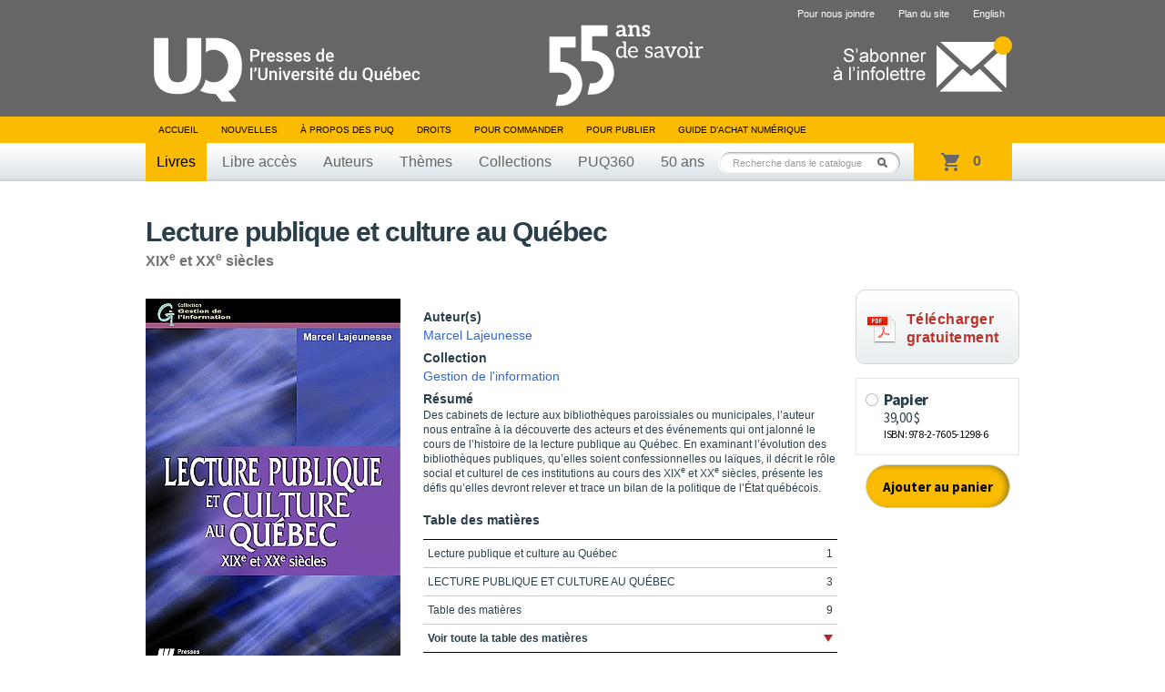

--- FILE ---
content_type: text/html; charset=UTF-8
request_url: https://www.puq.ca/catalogue/livres/lecture-publique-culture-quebec-267.html
body_size: 5341
content:
<!DOCTYPE html PUBLIC "-//W3C//DTD XHTML 1.0 Transitional//EN" "http://www.w3.org/TR/xhtml1/DTD/xhtml1-transitional.dtd">
<html xmlns="http://www.w3.org/1999/xhtml" lang="fr" xml:lang="fr">

<head>
    <title>Lecture publique et culture au Québec — Presses de l'Université du Québec</title>
<meta http-equiv="Content-Type" content="text/html; charset=UTF-8"/>
<meta name="title" content="Presses de l'Université du Québec"/>
<meta name="description"
      content="Livres en éducation, gestion, tourisme, science politique, sciences appliquées, sciences sociales, psychologie, communications, éthique, arts, géographie et tourisme."/>
<meta name="DC.creator" content="iXmédia - http://www.ixmedia.com"/>

<meta property="og:description"
      content="Des cabinets de lecture aux biblioth&egrave;ques paroissiales ou municipales, l&rsquo;auteur nous entra&icirc;ne &agrave; la d&eacute;couverte des acteurs et des &eacute;v&eacute;nements qui ont jalonn&eacute; le cours de l&rsquo;histoire de la lecture publique au Qu&eacute;bec. En examinant l&rsqu..."/>
<meta property="og:title" content="Lecture publique et culture au Québec"/>
<meta property="og:image" content="https://www.puq.ca/media/produits/miniatures/267/280x0_D1298.jpg"/>

<link rel="shortcut icon" href="/favicon.ico" type="image/x-icon"/>    <link rel="stylesheet" href="/css/screen.css?v=2" type="text/css" media="screen" />
    <link rel="stylesheet" href="/css/print.css" type="text/css" media="print" />
    <link title="Fil RSS des Presses de l'Université du Québec" rel="alternate" type="application/rss+xml" href="/rss/nouvelles.xml" />

            <link rel="stylesheet" href="/js/libs/owl/owl.carousel.min.css" type="text/css" media="screen">
        <script src="https://code.jquery.com/jquery-1.12.4.min.js" integrity="sha256-ZosEbRLbNQzLpnKIkEdrPv7lOy9C27hHQ+Xp8a4MxAQ=" crossorigin="anonymous"></script>
        <script type="text/javascript" src="/js/libs/owl/owl.carousel.min.js"></script>
                    <script type="text/javascript" src="/js/jquery/jquery-1.7.2.min.js"></script>
            
    <script type="text/javascript" src="/js/jquery/jquery.easing.1.3.js"></script>
    <script type="text/javascript" src="/js/jquery/jquery.coda-slider-2.0.js"></script>
    <script type="text/javascript" src="/js/jquery/jquery.metadata.js"></script>
    <script type="text/javascript" src="/js/jquery/jquery.autocomplete.js"></script>
    <script type="text/javascript" src="/js/libs/iframeresizer.min.js"></script>
    <script type="text/javascript" src="/js/jquery/jquery.tooltip.js"></script>

            <script type="text/javascript" src="/js/jquery/jquery.bgiframe.js"></script>
    
    
    
    <script type="text/javascript" src="/js/ix.js"></script>
    <script type="text/javascript">
        var PUQ_URL = '//www.puq.ca';
    </script>
    <script type="text/javascript" src="/js/global.js"></script>
    <link href="https://cdn.jsdelivr.net/npm/select2@4.1.0-rc.0/dist/css/select2.min.css" rel="stylesheet" />
    <script src="https://cdn.jsdelivr.net/npm/select2@4.1.0-rc.0/dist/js/select2.min.js"></script>
    <!--[if IE 6]>
    <script src="/js/ie6/dd_belatedpng.js"></script>
    <script type="text/javascript" src="/js/ie6/ie6.js"></script><![endif]-->

    
                <!-- Google Tag Manager -->
            <script>
                (function(w, d, s, l, i) {
                    w[l] = w[l] || [];
                    w[l].push({
                        'gtm.start': new Date().getTime(),
                        event: 'gtm.js'
                    });
                    var f = d.getElementsByTagName(s)[0],
                        j = d.createElement(s),
                        dl = l != 'dataLayer' ? '&l=' + l : '';
                    j.async = true;
                    j.src =
                        'https://www.googletagmanager.com/gtm.js?id=' + i + dl;
                    f.parentNode.insertBefore(j, f);
                })(window, document, 'script', 'dataLayer', 'GTM-THH364D');
            </script>
            <!-- End Google Tag Manager -->
    
</head>

<body class="template-fiche-livre">

                <!-- Google Tag Manager (noscript) -->
            <noscript><iframe src="https://www.googletagmanager.com/ns.html?id=GTM-THH364D"
                    height="0" width="0" style="display:none;visibility:hidden"></iframe></noscript>
            <!-- End Google Tag Manager (noscript) -->
    
    <div id="conteneur"         data-product-id="267"
        >
        <div id="wrap">

            <div id="entete">
                <div class="contenu">

                                            <span class="banner"></span>
                                        <a href="/"><img class="logo" src="/images/interface/logo-header.svg" height="74" alt="Presse de l'Université du Québec" /></a>
                    <a class="infolettre-cta" href="/infolettre.php"><img src="/images/interface/icon-infolettre.png" height="61" alt="S'abonner à l'infolettre" /></a>
                    <ul id="sub-nav">
                                                <li>
                                <a href="/pour-nous-joindre.php">Pour nous joindre</a>
                            </li>
                        <li>
                                <a href="/plan-du-site.php">Plan du site</a>
                            </li>                        <li>
                                <a href="/english.php" hreflang="en" lang="en">English</a>
                            </li>                    </ul>

                    <ul id="nav">
                        <li>
                            <a href="/">Accueil</a>
                        </li>
                        <li>
                                <a href="/blogue/?s=">Nouvelles</a>
                            </li>                        <li>
                                <a href="/mandat.php">À propos des PUQ</a>
                            </li>                        <li>
                                <a href="/droits-de-reproduction.php">Droits</a>
                            </li>                        <li>
                                <a href="/pour-commander-un-livre.php">Pour commander</a>
                            </li>                        <li>
                                <a href="/pour-publier.php">Pour publier</a>
                            </li>                                                <!-- <li><a id="abonnement-infolettre" href="javascript://">S'abonner à l'infolettre</a></li> -->
                        <li>
                                <a href="/livre-numerique.php">Guide d’achat numérique</a>
                            </li>                    </ul>
                    <div id="classement">
                        <ul>
                            <li>
                                    <a class="active" href="/catalogue/livres/liste.html">Livres</a>
                                </li>                            <li>
                                    <a href="/catalogue/libreacces/liste.html">Libre accès</a>
                                </li>                            <li>
                                    <a href="/auteurs/">Auteurs</a>
                                </li>                            <li>
                                    <a href="/catalogue/themes/">Thèmes</a>
                                </li>                            <li>
                                    <a href="/catalogue/collections/">Collections</a>
                                </li>                            <!-- Only one serie to show, hardcode directly to said serie -->
                            <li>
                                    <a href="/catalogue/series/liste-puq360-2.html">PUQ360</a>
                                </li>                            <li>
                                <a href="/50ans">50 ans</a>
                            </li>
                        </ul>
                    </div>
                    <!-- CART -->
                    <div class="cart-holder">
                        <div class="js-cart cart-widget" data-url="//transaction.puq.ca/ajax/cart-infos" id="cart">
                            <a href="//transaction.puq.ca/fr/?back=www.puq.ca/"
                                class="cart-widget__link">
                                <span class="js-cart-count cart-widget__count"></span>
                                <span class="js-cart-text cart-widget__label"><span class="js-pluriel"></span></span>
                            </a>
                        </div>
                    </div>
                    <div id="recherche" class="champ-recherche">
                        <form method="get" action="/recherche/">
                            <span>
                                <input class="{libele:'Recherche dans le catalogue'}" type="text" name="s" id="s"
                                    value="Recherche dans le catalogue" />
                                <button type="submit">Rechercher</button>
                            </span>
                        </form>
                    </div>
                </div>
            </div>

                                        
<!-- STRUCTURED DATA BEGIN -->
<script type="application/ld+json">
{
    "@context": "http://schema.org",
    "@type": "Book",
    "mainEntity": {
        "@type": "Book",
        "name": " Lecture publique et culture au Québec",
        "author": [
        	    		{
    			"@type": "Person",
    			"name": "Marcel Lajeunesse",
    			"sameAs": ""
    		}        	        ],
        "url": "https://www.puq.ca/catalogue/livres/lecture-publique-culture-quebec-267.html",
        "sameAs": "",
        "genre": "Culture",
		"image": "/media/produits/miniatures/267/280x0_D1298.jpg",
		"award": ""
        },
    "workExample": [
            	{
	        "@type": "Book",
	        "isbn": "978-2-7605-1298-6",
	        "bookEdition": "",
	        "bookFormat": "https://schema.org/Hardcover",
	        	        	"inLanguage": "fr ",
	        	        "datePublished": "2004-09-01",
	        "numberOfPages": "244",
           	"publisher": {
	            "@type": "Organization",
	            "name": "Presses de l’Université du Québec"
	        },
	        "offers": {
	            "@type": "Offer",
	            "Price": "39.00",
	            "priceCurrency": "CAD",
	            "availability": "https://schema.org/InStock"
	        }
	    },        	{
	        "@type": "Book",
	        "isbn": "978-2-7605-1798-1",
	        "bookEdition": "",
	        "bookFormat": "https://schema.org/EBook",
	        	        	"inLanguage": "fr ",
	        	        "datePublished": "2004-09-01",
	        "numberOfPages": "244",
           	"publisher": {
	            "@type": "Organization",
	            "name": "Presses de l’Université du Québec"
	        },
	        "offers": {
	            "@type": "Offer",
	            "Price": "22.99",
	            "priceCurrency": "CAD",
	            "availability": "https://schema.org/InStock"
	        }
	    }        ]
}
</script>
<!-- STRUCTURED DATA END -->

<div id="contenu">
    
    <div class="clearfix">
    <div id="titre-livre">
            <h1 id="book-name-gtm">Lecture publique et culture au Québec</h1>
      <p>XIX<sup>e</sup> et XX<sup>e</sup> siècles</p>    </div>
  </div>

    <div id="fiche-livre" class="clearfix">
    <div class="apercu">
      <div class="couverture">
        <script type="text/javascript" src="//www.entrepotnumerique.com/api/bridge.js?v=2&amp;mid=7&amp;l=fr"></script>
        <div id="enqc-wrap-9782760517981" class="enqc-wrap">
          <div class="couverture-image">
            <div class="book-browse flipbook-text">
                              <img src="/media/produits/miniatures/267/280x0_D1298.jpg" alt="Lecture publique et culture au Québec" />
              <span class='book-action-info'><span class='ico-book-action'></span>Feuilleter cet ouvrage</span>            </div>
            <div class="js-no-link-on-browse-flip">
              <img src="/media/produits/miniatures/267/280x0_D1298.jpg" alt="Lecture publique et culture au Québec" />
            </div>
          </div>
        </div>


              </div>
          </div>

        <div class="description">
      
      <ul class="participants">
              <li>
          <p class="titre">Auteur(s)</p>
          <p>              <a href="/auteurs/marcel-lajeunesse-1.html">Marcel Lajeunesse</a>
                        </p>
        </li>
      
      
      
              <li>
          <p class="titre">Collection</p>
          <p><a href="/catalogue/collections/liste-gestion-information-34.html">Gestion de l'information</a></p>
        </li>
              </ul>

              <p class="titre-short">Résumé</p>
        <div class="p"><p>
	Des cabinets de lecture aux biblioth&egrave;ques paroissiales ou municipales, l&rsquo;auteur nous entra&icirc;ne &agrave; la d&eacute;couverte des acteurs et des &eacute;v&eacute;nements qui ont jalonn&eacute; le cours de l&rsquo;histoire de la lecture publique au Qu&eacute;bec. En examinant l&rsquo;&eacute;volution des biblioth&egrave;ques publiques, qu&rsquo;elles soient confessionnelles ou la&iuml;ques, il d&eacute;crit le r&ocirc;le social et culturel de ces institutions au cours des XIX<sup>e</sup> et XX<sup>e</sup> si&egrave;cles, pr&eacute;sente les d&eacute;fis qu&rsquo;elles devront relever et trace un bilan de la politique de l&rsquo;&Eacute;tat qu&eacute;b&eacute;cois.</p></div>
      
                    <script type="text/javascript">
            $.ajax({
              url: "//transaction.puq.ca/fr/chapters/978-2-7605-1298-6",
              success: function(data){
                data = JSON.parse(data.replace(/&quot;/g, "\""));
                $.each(data, function(key, value) {
                  if(isNaN(parseInt(value["title"].charAt(0))))
                  {
                    var htmlAppend = "<div class='table-of-contents__row'><span>" + value["title"] + "</span><span>" + value["page"] + "</span></div>";
                    $("#chapters").append(htmlAppend);
                  }
                });
              }
            })
        </script>

        <div class="table-of-contents">
            <h3 class="table-of-contents__title">Table des matières</h3>

            <input id="table-of-contents-toggle" class="table-of-contents__toggle" type="checkbox">
            <div id="chapters" class="table-of-contents__list">
            </div>
            <label for="table-of-contents-toggle" class="table-of-contents__trigger"><span>Voir toute la table des matières</span></label>
        </div>
            <p class="details">
      2004, 244 pages, D1298, ISBN 978-2-7605-1298-6      </p>

          </div>

            <a id="bt-free-access" href="https://extranet.puq.ca/media/produits/documents/267_D1298_9782760517981.pdf" target="_blank">
            <p id="txt-free-access">Télécharger <br >gratuitement</p>
        </a>
        
                          <div class="achats">
            <iframe src="//transaction.puq.ca/fr/embed/978-2-7605-1298-6" frameborder="0" width="100%" scrolling="no"></iframe>
          </div>
        

      </div>

     <div id="voir-aussi" class="livres"><h2>Voir aussi</h2>          <div class="groupe-livre">            <div class="livre">
              <div class="wrap">
                <div class="vignette">
                  <span class="bg-top"></span>
                  <a href="/catalogue/livres/les-communs-culturels-5106.html" title="Les communs culturels">
                                                            <img width="160" src="/media/produits/miniatures/5106/160x0_D6223_pn.jpg" alt="Les communs culturels" />
                  </a>
                </div>
                                <span class="nouveaute">Nouveauté</span>
              </div>
              <a href="les-communs-culturels-5106.html" title="Les communs culturels">
                <span class="titre"  style="padding:0 10px; max-width:160px;">Les communs culturels</span>
              </a>
            </div>
                                        <div class="livre">
              <div class="wrap">
                <div class="vignette">
                  <span class="bg-top"></span>
                  <a href="/catalogue/livres/esthetiques-numeriques-culture-ecran-5200.html" title="Esthétiques numériques et culture de l'écran">
                                                            <img width="160" src="/media/produits/miniatures/5200/160x0_D6286_pn2.jpg" alt="Esthétiques numériques et culture de l'écran" />
                  </a>
                </div>
                                <span class="nouveaute">Nouveauté</span>
              </div>
              <a href="esthetiques-numeriques-culture-ecran-5200.html" title="Esthétiques numériques et culture de l'écran">
                <span class="titre"  style="padding:0 10px; max-width:160px;">Esthétiques numériques et culture de l'écran</span>
              </a>
            </div>
                                        <div class="livre">
              <div class="wrap">
                <div class="vignette">
                  <span class="bg-top"></span>
                  <a href="/catalogue/livres/education-museale-quebec-5185.html" title="L’ éducation muséale au Québec">
                                                            <img width="160" src="/media/produits/miniatures/5185/160x0_D6265_pn2.jpg" alt="L’ éducation muséale au Québec" />
                  </a>
                </div>
                                <span class="nouveaute">Nouveauté</span>
              </div>
              <a href="education-museale-quebec-5185.html" title="L’ éducation muséale au Québec">
                <span class="titre"  style="padding:0 10px; max-width:160px;">L’ éducation muséale au Québec</span>
              </a>
            </div>
                                        <div class="livre">
              <div class="wrap">
                <div class="vignette">
                  <span class="bg-top"></span>
                  <a href="/catalogue/livres/assimilation-vestiges-des-ainous-4218.html" title="Assimilation et vestiges des Aïnous">
                                                            <img width="160" src="/media/produits/miniatures/4218/160x0_G5788_pn.jpg" alt="Assimilation et vestiges des Aïnous" />
                  </a>
                </div>
                                <span class="nouveaute"></span>
              </div>
              <a href="assimilation-vestiges-des-ainous-4218.html" title="Assimilation et vestiges des Aïnous">
                <span class="titre"  style="padding:0 10px; max-width:160px;">Assimilation et vestiges des Aïnous</span>
              </a>
            </div>
                                        <div class="livre last">
              <div class="wrap">
                <div class="vignette">
                  <span class="bg-top"></span>
                  <a href="/catalogue/livres/soft-power-asie-4069.html" title="Le soft power en Asie">
                                                            <img width="160" src="/media/produits/miniatures/4069/160x0_D5903_pn.jpg" alt="Le soft power en Asie" />
                  </a>
                </div>
                                <span class="nouveaute"></span>
              </div>
              <a href="soft-power-asie-4069.html" title="Le soft power en Asie">
                <span class="titre"  style="padding:0 10px; max-width:160px;">Le soft power en Asie</span>
              </a>
            </div>
          </div>        <!--https://www.puq.ca/catalogue/livres/les-communs-culturels-5106.html;https://www.puq.ca/catalogue/livres/esthetiques-numeriques-culture-ecran-5200.html;https://www.puq.ca/catalogue/livres/education-museale-quebec-5185.html;https://www.puq.ca/catalogue/livres/assimilation-vestiges-des-ainous-4218.html;https://www.puq.ca/catalogue/livres/soft-power-asie-4069.html--><!--https://www.puq.ca/catalogue/livres/product-5106.html;https://www.puq.ca/catalogue/livres/product-5200.html;https://www.puq.ca/catalogue/livres/product-5185.html;https://www.puq.ca/catalogue/livres/product-4218.html;https://www.puq.ca/catalogue/livres/product-4069.html--></div>

    </div>
</div>

 
</div>

<div id="pied">
	<div class="contenu">
		<a href="#"><img class="logo" src="/images/interface/logo-footer.png?v=1" alt="Presse de l'Université du Québec" /></a>

		<div id="coordonnees">
			<address>
				Édifice Fleurie, 480, de La Chapelle, bureau F015, Québec (Québec) Canada  G1K 0B6
			</address>
			<span>
				Tél.&nbsp;: (418) 657-4399&nbsp;&nbsp;&nbsp;Téléc.&nbsp;: (418) 657-2096&nbsp;&nbsp;&nbsp;&#112;&#117;&#113;&#64;&#112;&#117;&#113;&#46;&#99;&#97;
			</span>
		</div>
        <div class="droits">
            <p id="droits">
                ©2026 - Tous droits réservés<br />
                Réalisation&nbsp;: <a href="http://www.ixmedia.com/" title="Stratégie et conception Web à Québec: Design, programmation, SEO, marketing viral Web et web analytique: iXmédia.">iXmédia</a>
            </p>    
            <ul class="social-footer">
                <li><a class="social" href="https://www.linkedin.com/company/pressesuq/?originalSubdomain=ca"><img src="/images/interface/logo-linkedin.png" alt="Compte LinkedIn"/></a></li>
                <li><a class="social" href="/rss/nouvelles.xml"><img src="/images/interface/logo-rss.png"  alt="Fils RSS"/></a></li>
            </ul>
            
        </div>

	</div>
</div>

<script type="text/javascript" src="/js/libs/ixcheckout.js"></script>
 <div class="form-overlay" id="collaborateur">
    <div class="form">
        <a class="fermer clearfix" href="javascript://"><strong>&times;</strong></a>
        <h1>Collaborateurs</h1>

        <div class="collaborateur clearfix">
                    </div>
    </div>
 </div>

  <div class="form-overlay" id="envoyer">
    <form method="post" action="/envoyer-ami.php">
      <input type="hidden" id="idProduit" name="idProduit" value="267" />
      <a class="fermer clearfix" href="javascript://"><strong>&times;</strong></a>
      <h1>Envoyer à un ami</h1>

      <div class="champs">
        <ul>
          <li class="clearfix">
            <label for="auteur-nom">Votre nom&nbsp;:</label>
            <input type="text" id="auteur-nom" name="auteur-nom" />
          </li>
          <li class="clearfix">
            <label for="auteur-courriel">Votre courriel&nbsp;:</label>
            <input type="text" id="auteur-courriel" name="auteur-courriel" />
          </li>
          <li class="clearfix">
            <label for="destinataire-nom">Nom du destinataire&nbsp;:</label>
            <input type="text" id="destinataire-nom" name="destinataire-nom" />
          </li>
          <li class="clearfix">
            <label for="destinataire-courriel">Courriel du destinataire&nbsp;:</label>
            <input type="text" id="destinataire-courriel" name="destinataire-courriel" />
          </li>
          <li class="clearfix">
            <label for="commentaires">Commentaires&nbsp;:</label>
            <textarea id="commentaires" name="commentaires" rows="6" cols="40" ></textarea>
          </li>
        </ul>
        <p class="bouton"><button type="submit">Envoyer</button></p>
      </div>
      <div class="loading">
        <p>Envoi du courriel...</p>
      </div>
      <div class="confirmation">
        <p>Votre courriel a été envoyé avec succès&nbsp;!</p>
      </div>
      <div class="form-erreur">
        <p>Une erreur est survenue, essaie un peu plus tard&nbsp;!</p>
      </div>
    </form>
  </div>

<div id="overlay"></div>
  <div id="fb-root"></div>
  <script>(function(d, s, id) {
          var js, fjs = d.getElementsByTagName(s)[0];
          if (d.getElementById(id)) return;
          js = d.createElement(s); js.id = id;
          js.src = "//connect.facebook.net/fr_CA/all.js#xfbml=1&appId=440127559415251";
          fjs.parentNode.insertBefore(js, fjs);
      }(document, 'script', 'facebook-jssdk'));</script>
  <script>!function(d,s,id){var js,fjs=d.getElementsByTagName(s)[0],p=/^http:/.test(d.location)?'http':'https';if(!d.getElementById(id)){js=d.createElement(s);js.id=id;js.src=p+'://platform.twitter.com/widgets.js';fjs.parentNode.insertBefore(js,fjs);}}(document, 'script', 'twitter-wjs');</script>
</body>
</html>


--- FILE ---
content_type: text/html; charset=utf-8
request_url: https://transaction.puq.ca/fr/chapters/978-2-7605-1298-6
body_size: 389
content:
[{&quot;title&quot;:&quot;Lecture publique et culture au Québec&quot;,&quot;page&quot;:1},{&quot;title&quot;:&quot;LECTURE PUBLIQUE ET CULTURE AU QUÉBEC&quot;,&quot;page&quot;:3},{&quot;title&quot;:&quot;Table des matières&quot;,&quot;page&quot;:9},{&quot;title&quot;:&quot;Liste des figures et des tableaux&quot;,&quot;page&quot;:11},{&quot;title&quot;:&quot;Introduction&quot;,&quot;page&quot;:15},{&quot;title&quot;:&quot;Chapitre 1_Les bibliothèques québécoises&quot;,&quot;page&quot;:21},{&quot;title&quot;:&quot;Chapitre 2_Les cabinets de lecture à Paris et à Montréal au XIXe siècle*&quot;,&quot;page&quot;:49},{&quot;title&quot;:&quot;Chapitre 3_Le livre dans les échanges sulpiciens Paris-Montréal au cours de la première moitié du XIXe siècle&quot;,&quot;page&quot;:63},{&quot;title&quot;:&quot;Chapitre 4_Meilleur, Chauveau et les bibliothèques au Québec au milieu du XIXe siècle&quot;,&quot;page&quot;:81},{&quot;title&quot;:&quot;Chapitre 5_Les bibliothèques publiques à Montréal au début du XXe siècle&quot;,&quot;page&quot;:101},{&quot;title&quot;:&quot;Chapitre 6_La lecture publique au Québec au XXe siècle (1900-1960)&quot;,&quot;page&quot;:131},{&quot;title&quot;:&quot;Chapitre 7_Les bibliothèques paroissiales&quot;,&quot;page&quot;:149},{&quot;title&quot;:&quot;Chapitre 8_L’évolution des bibliothèques publiques du Québec vue par les études et les rapports&quot;,&quot;page&quot;:171},{&quot;title&quot;:&quot;Chapitre 9_Les bibliothèques publiques du Québec (1977-1992)&quot;,&quot;page&quot;:191},{&quot;title&quot;:&quot;Chapitre 10_La bibliothèque publique au Québec de la Révolution tranquille au XXIe siècle&quot;,&quot;page&quot;:229}]

--- FILE ---
content_type: text/html; charset=utf-8
request_url: https://transaction.puq.ca/fr/embed/978-2-7605-1298-6
body_size: 610
content:
<!DOCTYPE html>
<html>
<head>
  <title>Presse de l&#39;Université du Québec</title>
  <meta name="robots" content="noindex, nofollow">
  <link href='https://fonts.googleapis.com/css?family=Open+Sans:400,600' rel='stylesheet' type='text/css'>
  <link rel="stylesheet" media="all" href="/assets/embed-447c3a0bc2e749d8209b4d9d665b901d.css" />
  <meta name="csrf-param" content="authenticity_token" />
<meta name="csrf-token" content="SBOBFzJqUYS1CcICUhk1COa8qn8RnpDJWF0HoQCPsmqMG2Ued14TM09iVx40HWXbhGSzOBwrfWYdwxniq8GurA==" />
  <script src="/assets/globalhead-752cb91a7fd54cb8f6d5d7bfd5d2aa10.js"></script>
</head>
<body>
  <div class="atc ixco-wrapper js-ixco-wrapper" data-status="done">


	
	
    <form class="atc__formats js-ixco-form" action="/fr/panier/ajouter" accept-charset="UTF-8" method="get"><input name="utf8" type="hidden" value="&#x2713;" />
      <ul>


          <li>
              <input type="radio" name="isbn" id="isbn_978-2-7605-1298-6" value="978-2-7605-1298-6" class="atc__input js-ixcoradio" />
              <label class="atc__format js-ixcolabel" for="isbn_978-2-7605-1298-6">
                <div class="inner">
                  <p>
                    <strong>Papier
                    <br/>
                    <span>39,00 $</span></strong><br/>
                    ISBN: 978-2-7605-1298-6
                  </p>
                </div>
</label>          </li>


          <li>
              <input type="radio" name="isbn" id="isbn_epub" value="epub" class="atc__input js-ixcoradio" disabled="disabled" />
              <label class="atc__format js-ixcolabel" for="isbn_epub">
                <div class="inner">
                  <p>
                    <strong>ePub</strong><br/>
                  </p>
                </div>
</label>          </li>


          <li>
              <input type="radio" name="isbn" id="isbn_epub_ac" value="epub_ac" class="atc__input js-ixcoradio" disabled="disabled" />
              <label class="atc__format js-ixcolabel" for="isbn_epub_ac">
                <div class="inner">
                  <p>
                    <strong>ePub Accessible</strong><br/>
                  </p>
                </div>
</label>          </li>


          <li>
              <input type="radio" name="isbn" id="isbn_pdf" value="pdf" class="atc__input js-ixcoradio" disabled="disabled" />
              <label class="atc__format js-ixcolabel" for="isbn_pdf">
                <div class="inner">
                  <p>
                    <strong>PDF</strong><br/>
                  </p>
                </div>
</label>          </li>

      </ul>
	
      <input type="hidden" name="main_isbn" value="978-2-7605-1298-6">
      <button name="button" type="submit" class="atc__submit js-ixco-submit">Ajouter au panier</button>

</form></div>

  <script src="/assets/embed-2555379edb20358d692842dde6e44960.js"></script>
</body>
</html>


--- FILE ---
content_type: text/javascript; charset=utf-8
request_url: https://transaction.puq.ca/ajax/cart-infos?callback=jQuery17205505491085874903_1769306174566&_=1769306175108
body_size: 299
content:
/**/jQuery17205505491085874903_1769306174566({"cart":{"size":0,"sub_total":0}})

--- FILE ---
content_type: text/javascript; charset=utf-8
request_url: https://transaction.puq.ca/ajax/cart-infos?callback=jQuery17205505491085874903_1769306174567&_=1769306176386
body_size: 395
content:
/**/jQuery17205505491085874903_1769306174567({"cart":{"size":0,"sub_total":0}})